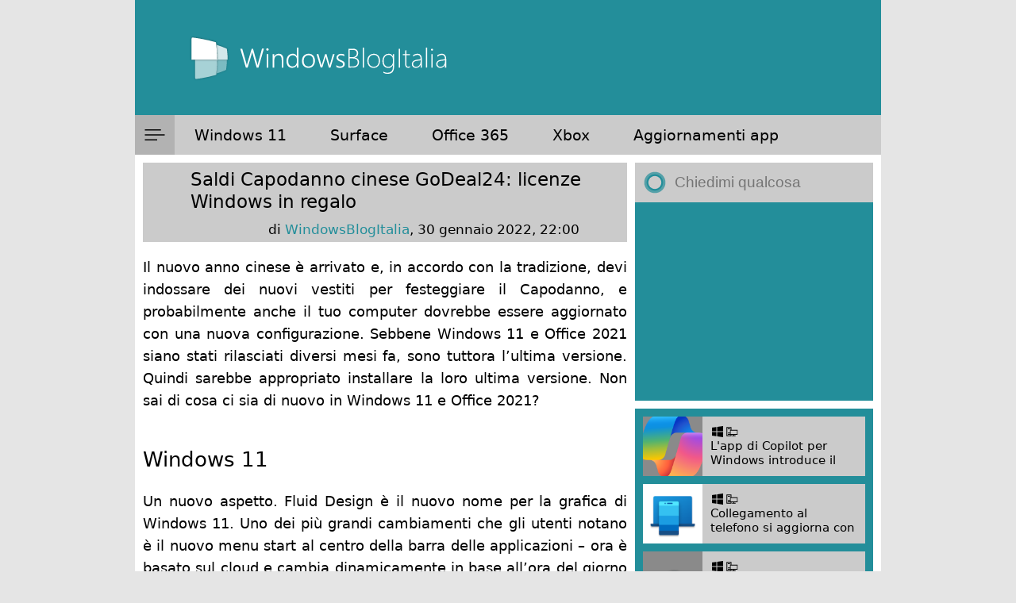

--- FILE ---
content_type: text/html; charset=utf-8
request_url: https://www.google.com/recaptcha/api2/anchor?ar=1&k=6LeDa9oZAAAAAEPvUW0nNRhgtxKqlYxoASdsCZ47&co=aHR0cHM6Ly93d3cud2luZG93c2Jsb2dpdGFsaWEuY29tOjQ0Mw..&hl=en&v=PoyoqOPhxBO7pBk68S4YbpHZ&size=invisible&anchor-ms=20000&execute-ms=30000&cb=qxy23elev872
body_size: 49697
content:
<!DOCTYPE HTML><html dir="ltr" lang="en"><head><meta http-equiv="Content-Type" content="text/html; charset=UTF-8">
<meta http-equiv="X-UA-Compatible" content="IE=edge">
<title>reCAPTCHA</title>
<style type="text/css">
/* cyrillic-ext */
@font-face {
  font-family: 'Roboto';
  font-style: normal;
  font-weight: 400;
  font-stretch: 100%;
  src: url(//fonts.gstatic.com/s/roboto/v48/KFO7CnqEu92Fr1ME7kSn66aGLdTylUAMa3GUBHMdazTgWw.woff2) format('woff2');
  unicode-range: U+0460-052F, U+1C80-1C8A, U+20B4, U+2DE0-2DFF, U+A640-A69F, U+FE2E-FE2F;
}
/* cyrillic */
@font-face {
  font-family: 'Roboto';
  font-style: normal;
  font-weight: 400;
  font-stretch: 100%;
  src: url(//fonts.gstatic.com/s/roboto/v48/KFO7CnqEu92Fr1ME7kSn66aGLdTylUAMa3iUBHMdazTgWw.woff2) format('woff2');
  unicode-range: U+0301, U+0400-045F, U+0490-0491, U+04B0-04B1, U+2116;
}
/* greek-ext */
@font-face {
  font-family: 'Roboto';
  font-style: normal;
  font-weight: 400;
  font-stretch: 100%;
  src: url(//fonts.gstatic.com/s/roboto/v48/KFO7CnqEu92Fr1ME7kSn66aGLdTylUAMa3CUBHMdazTgWw.woff2) format('woff2');
  unicode-range: U+1F00-1FFF;
}
/* greek */
@font-face {
  font-family: 'Roboto';
  font-style: normal;
  font-weight: 400;
  font-stretch: 100%;
  src: url(//fonts.gstatic.com/s/roboto/v48/KFO7CnqEu92Fr1ME7kSn66aGLdTylUAMa3-UBHMdazTgWw.woff2) format('woff2');
  unicode-range: U+0370-0377, U+037A-037F, U+0384-038A, U+038C, U+038E-03A1, U+03A3-03FF;
}
/* math */
@font-face {
  font-family: 'Roboto';
  font-style: normal;
  font-weight: 400;
  font-stretch: 100%;
  src: url(//fonts.gstatic.com/s/roboto/v48/KFO7CnqEu92Fr1ME7kSn66aGLdTylUAMawCUBHMdazTgWw.woff2) format('woff2');
  unicode-range: U+0302-0303, U+0305, U+0307-0308, U+0310, U+0312, U+0315, U+031A, U+0326-0327, U+032C, U+032F-0330, U+0332-0333, U+0338, U+033A, U+0346, U+034D, U+0391-03A1, U+03A3-03A9, U+03B1-03C9, U+03D1, U+03D5-03D6, U+03F0-03F1, U+03F4-03F5, U+2016-2017, U+2034-2038, U+203C, U+2040, U+2043, U+2047, U+2050, U+2057, U+205F, U+2070-2071, U+2074-208E, U+2090-209C, U+20D0-20DC, U+20E1, U+20E5-20EF, U+2100-2112, U+2114-2115, U+2117-2121, U+2123-214F, U+2190, U+2192, U+2194-21AE, U+21B0-21E5, U+21F1-21F2, U+21F4-2211, U+2213-2214, U+2216-22FF, U+2308-230B, U+2310, U+2319, U+231C-2321, U+2336-237A, U+237C, U+2395, U+239B-23B7, U+23D0, U+23DC-23E1, U+2474-2475, U+25AF, U+25B3, U+25B7, U+25BD, U+25C1, U+25CA, U+25CC, U+25FB, U+266D-266F, U+27C0-27FF, U+2900-2AFF, U+2B0E-2B11, U+2B30-2B4C, U+2BFE, U+3030, U+FF5B, U+FF5D, U+1D400-1D7FF, U+1EE00-1EEFF;
}
/* symbols */
@font-face {
  font-family: 'Roboto';
  font-style: normal;
  font-weight: 400;
  font-stretch: 100%;
  src: url(//fonts.gstatic.com/s/roboto/v48/KFO7CnqEu92Fr1ME7kSn66aGLdTylUAMaxKUBHMdazTgWw.woff2) format('woff2');
  unicode-range: U+0001-000C, U+000E-001F, U+007F-009F, U+20DD-20E0, U+20E2-20E4, U+2150-218F, U+2190, U+2192, U+2194-2199, U+21AF, U+21E6-21F0, U+21F3, U+2218-2219, U+2299, U+22C4-22C6, U+2300-243F, U+2440-244A, U+2460-24FF, U+25A0-27BF, U+2800-28FF, U+2921-2922, U+2981, U+29BF, U+29EB, U+2B00-2BFF, U+4DC0-4DFF, U+FFF9-FFFB, U+10140-1018E, U+10190-1019C, U+101A0, U+101D0-101FD, U+102E0-102FB, U+10E60-10E7E, U+1D2C0-1D2D3, U+1D2E0-1D37F, U+1F000-1F0FF, U+1F100-1F1AD, U+1F1E6-1F1FF, U+1F30D-1F30F, U+1F315, U+1F31C, U+1F31E, U+1F320-1F32C, U+1F336, U+1F378, U+1F37D, U+1F382, U+1F393-1F39F, U+1F3A7-1F3A8, U+1F3AC-1F3AF, U+1F3C2, U+1F3C4-1F3C6, U+1F3CA-1F3CE, U+1F3D4-1F3E0, U+1F3ED, U+1F3F1-1F3F3, U+1F3F5-1F3F7, U+1F408, U+1F415, U+1F41F, U+1F426, U+1F43F, U+1F441-1F442, U+1F444, U+1F446-1F449, U+1F44C-1F44E, U+1F453, U+1F46A, U+1F47D, U+1F4A3, U+1F4B0, U+1F4B3, U+1F4B9, U+1F4BB, U+1F4BF, U+1F4C8-1F4CB, U+1F4D6, U+1F4DA, U+1F4DF, U+1F4E3-1F4E6, U+1F4EA-1F4ED, U+1F4F7, U+1F4F9-1F4FB, U+1F4FD-1F4FE, U+1F503, U+1F507-1F50B, U+1F50D, U+1F512-1F513, U+1F53E-1F54A, U+1F54F-1F5FA, U+1F610, U+1F650-1F67F, U+1F687, U+1F68D, U+1F691, U+1F694, U+1F698, U+1F6AD, U+1F6B2, U+1F6B9-1F6BA, U+1F6BC, U+1F6C6-1F6CF, U+1F6D3-1F6D7, U+1F6E0-1F6EA, U+1F6F0-1F6F3, U+1F6F7-1F6FC, U+1F700-1F7FF, U+1F800-1F80B, U+1F810-1F847, U+1F850-1F859, U+1F860-1F887, U+1F890-1F8AD, U+1F8B0-1F8BB, U+1F8C0-1F8C1, U+1F900-1F90B, U+1F93B, U+1F946, U+1F984, U+1F996, U+1F9E9, U+1FA00-1FA6F, U+1FA70-1FA7C, U+1FA80-1FA89, U+1FA8F-1FAC6, U+1FACE-1FADC, U+1FADF-1FAE9, U+1FAF0-1FAF8, U+1FB00-1FBFF;
}
/* vietnamese */
@font-face {
  font-family: 'Roboto';
  font-style: normal;
  font-weight: 400;
  font-stretch: 100%;
  src: url(//fonts.gstatic.com/s/roboto/v48/KFO7CnqEu92Fr1ME7kSn66aGLdTylUAMa3OUBHMdazTgWw.woff2) format('woff2');
  unicode-range: U+0102-0103, U+0110-0111, U+0128-0129, U+0168-0169, U+01A0-01A1, U+01AF-01B0, U+0300-0301, U+0303-0304, U+0308-0309, U+0323, U+0329, U+1EA0-1EF9, U+20AB;
}
/* latin-ext */
@font-face {
  font-family: 'Roboto';
  font-style: normal;
  font-weight: 400;
  font-stretch: 100%;
  src: url(//fonts.gstatic.com/s/roboto/v48/KFO7CnqEu92Fr1ME7kSn66aGLdTylUAMa3KUBHMdazTgWw.woff2) format('woff2');
  unicode-range: U+0100-02BA, U+02BD-02C5, U+02C7-02CC, U+02CE-02D7, U+02DD-02FF, U+0304, U+0308, U+0329, U+1D00-1DBF, U+1E00-1E9F, U+1EF2-1EFF, U+2020, U+20A0-20AB, U+20AD-20C0, U+2113, U+2C60-2C7F, U+A720-A7FF;
}
/* latin */
@font-face {
  font-family: 'Roboto';
  font-style: normal;
  font-weight: 400;
  font-stretch: 100%;
  src: url(//fonts.gstatic.com/s/roboto/v48/KFO7CnqEu92Fr1ME7kSn66aGLdTylUAMa3yUBHMdazQ.woff2) format('woff2');
  unicode-range: U+0000-00FF, U+0131, U+0152-0153, U+02BB-02BC, U+02C6, U+02DA, U+02DC, U+0304, U+0308, U+0329, U+2000-206F, U+20AC, U+2122, U+2191, U+2193, U+2212, U+2215, U+FEFF, U+FFFD;
}
/* cyrillic-ext */
@font-face {
  font-family: 'Roboto';
  font-style: normal;
  font-weight: 500;
  font-stretch: 100%;
  src: url(//fonts.gstatic.com/s/roboto/v48/KFO7CnqEu92Fr1ME7kSn66aGLdTylUAMa3GUBHMdazTgWw.woff2) format('woff2');
  unicode-range: U+0460-052F, U+1C80-1C8A, U+20B4, U+2DE0-2DFF, U+A640-A69F, U+FE2E-FE2F;
}
/* cyrillic */
@font-face {
  font-family: 'Roboto';
  font-style: normal;
  font-weight: 500;
  font-stretch: 100%;
  src: url(//fonts.gstatic.com/s/roboto/v48/KFO7CnqEu92Fr1ME7kSn66aGLdTylUAMa3iUBHMdazTgWw.woff2) format('woff2');
  unicode-range: U+0301, U+0400-045F, U+0490-0491, U+04B0-04B1, U+2116;
}
/* greek-ext */
@font-face {
  font-family: 'Roboto';
  font-style: normal;
  font-weight: 500;
  font-stretch: 100%;
  src: url(//fonts.gstatic.com/s/roboto/v48/KFO7CnqEu92Fr1ME7kSn66aGLdTylUAMa3CUBHMdazTgWw.woff2) format('woff2');
  unicode-range: U+1F00-1FFF;
}
/* greek */
@font-face {
  font-family: 'Roboto';
  font-style: normal;
  font-weight: 500;
  font-stretch: 100%;
  src: url(//fonts.gstatic.com/s/roboto/v48/KFO7CnqEu92Fr1ME7kSn66aGLdTylUAMa3-UBHMdazTgWw.woff2) format('woff2');
  unicode-range: U+0370-0377, U+037A-037F, U+0384-038A, U+038C, U+038E-03A1, U+03A3-03FF;
}
/* math */
@font-face {
  font-family: 'Roboto';
  font-style: normal;
  font-weight: 500;
  font-stretch: 100%;
  src: url(//fonts.gstatic.com/s/roboto/v48/KFO7CnqEu92Fr1ME7kSn66aGLdTylUAMawCUBHMdazTgWw.woff2) format('woff2');
  unicode-range: U+0302-0303, U+0305, U+0307-0308, U+0310, U+0312, U+0315, U+031A, U+0326-0327, U+032C, U+032F-0330, U+0332-0333, U+0338, U+033A, U+0346, U+034D, U+0391-03A1, U+03A3-03A9, U+03B1-03C9, U+03D1, U+03D5-03D6, U+03F0-03F1, U+03F4-03F5, U+2016-2017, U+2034-2038, U+203C, U+2040, U+2043, U+2047, U+2050, U+2057, U+205F, U+2070-2071, U+2074-208E, U+2090-209C, U+20D0-20DC, U+20E1, U+20E5-20EF, U+2100-2112, U+2114-2115, U+2117-2121, U+2123-214F, U+2190, U+2192, U+2194-21AE, U+21B0-21E5, U+21F1-21F2, U+21F4-2211, U+2213-2214, U+2216-22FF, U+2308-230B, U+2310, U+2319, U+231C-2321, U+2336-237A, U+237C, U+2395, U+239B-23B7, U+23D0, U+23DC-23E1, U+2474-2475, U+25AF, U+25B3, U+25B7, U+25BD, U+25C1, U+25CA, U+25CC, U+25FB, U+266D-266F, U+27C0-27FF, U+2900-2AFF, U+2B0E-2B11, U+2B30-2B4C, U+2BFE, U+3030, U+FF5B, U+FF5D, U+1D400-1D7FF, U+1EE00-1EEFF;
}
/* symbols */
@font-face {
  font-family: 'Roboto';
  font-style: normal;
  font-weight: 500;
  font-stretch: 100%;
  src: url(//fonts.gstatic.com/s/roboto/v48/KFO7CnqEu92Fr1ME7kSn66aGLdTylUAMaxKUBHMdazTgWw.woff2) format('woff2');
  unicode-range: U+0001-000C, U+000E-001F, U+007F-009F, U+20DD-20E0, U+20E2-20E4, U+2150-218F, U+2190, U+2192, U+2194-2199, U+21AF, U+21E6-21F0, U+21F3, U+2218-2219, U+2299, U+22C4-22C6, U+2300-243F, U+2440-244A, U+2460-24FF, U+25A0-27BF, U+2800-28FF, U+2921-2922, U+2981, U+29BF, U+29EB, U+2B00-2BFF, U+4DC0-4DFF, U+FFF9-FFFB, U+10140-1018E, U+10190-1019C, U+101A0, U+101D0-101FD, U+102E0-102FB, U+10E60-10E7E, U+1D2C0-1D2D3, U+1D2E0-1D37F, U+1F000-1F0FF, U+1F100-1F1AD, U+1F1E6-1F1FF, U+1F30D-1F30F, U+1F315, U+1F31C, U+1F31E, U+1F320-1F32C, U+1F336, U+1F378, U+1F37D, U+1F382, U+1F393-1F39F, U+1F3A7-1F3A8, U+1F3AC-1F3AF, U+1F3C2, U+1F3C4-1F3C6, U+1F3CA-1F3CE, U+1F3D4-1F3E0, U+1F3ED, U+1F3F1-1F3F3, U+1F3F5-1F3F7, U+1F408, U+1F415, U+1F41F, U+1F426, U+1F43F, U+1F441-1F442, U+1F444, U+1F446-1F449, U+1F44C-1F44E, U+1F453, U+1F46A, U+1F47D, U+1F4A3, U+1F4B0, U+1F4B3, U+1F4B9, U+1F4BB, U+1F4BF, U+1F4C8-1F4CB, U+1F4D6, U+1F4DA, U+1F4DF, U+1F4E3-1F4E6, U+1F4EA-1F4ED, U+1F4F7, U+1F4F9-1F4FB, U+1F4FD-1F4FE, U+1F503, U+1F507-1F50B, U+1F50D, U+1F512-1F513, U+1F53E-1F54A, U+1F54F-1F5FA, U+1F610, U+1F650-1F67F, U+1F687, U+1F68D, U+1F691, U+1F694, U+1F698, U+1F6AD, U+1F6B2, U+1F6B9-1F6BA, U+1F6BC, U+1F6C6-1F6CF, U+1F6D3-1F6D7, U+1F6E0-1F6EA, U+1F6F0-1F6F3, U+1F6F7-1F6FC, U+1F700-1F7FF, U+1F800-1F80B, U+1F810-1F847, U+1F850-1F859, U+1F860-1F887, U+1F890-1F8AD, U+1F8B0-1F8BB, U+1F8C0-1F8C1, U+1F900-1F90B, U+1F93B, U+1F946, U+1F984, U+1F996, U+1F9E9, U+1FA00-1FA6F, U+1FA70-1FA7C, U+1FA80-1FA89, U+1FA8F-1FAC6, U+1FACE-1FADC, U+1FADF-1FAE9, U+1FAF0-1FAF8, U+1FB00-1FBFF;
}
/* vietnamese */
@font-face {
  font-family: 'Roboto';
  font-style: normal;
  font-weight: 500;
  font-stretch: 100%;
  src: url(//fonts.gstatic.com/s/roboto/v48/KFO7CnqEu92Fr1ME7kSn66aGLdTylUAMa3OUBHMdazTgWw.woff2) format('woff2');
  unicode-range: U+0102-0103, U+0110-0111, U+0128-0129, U+0168-0169, U+01A0-01A1, U+01AF-01B0, U+0300-0301, U+0303-0304, U+0308-0309, U+0323, U+0329, U+1EA0-1EF9, U+20AB;
}
/* latin-ext */
@font-face {
  font-family: 'Roboto';
  font-style: normal;
  font-weight: 500;
  font-stretch: 100%;
  src: url(//fonts.gstatic.com/s/roboto/v48/KFO7CnqEu92Fr1ME7kSn66aGLdTylUAMa3KUBHMdazTgWw.woff2) format('woff2');
  unicode-range: U+0100-02BA, U+02BD-02C5, U+02C7-02CC, U+02CE-02D7, U+02DD-02FF, U+0304, U+0308, U+0329, U+1D00-1DBF, U+1E00-1E9F, U+1EF2-1EFF, U+2020, U+20A0-20AB, U+20AD-20C0, U+2113, U+2C60-2C7F, U+A720-A7FF;
}
/* latin */
@font-face {
  font-family: 'Roboto';
  font-style: normal;
  font-weight: 500;
  font-stretch: 100%;
  src: url(//fonts.gstatic.com/s/roboto/v48/KFO7CnqEu92Fr1ME7kSn66aGLdTylUAMa3yUBHMdazQ.woff2) format('woff2');
  unicode-range: U+0000-00FF, U+0131, U+0152-0153, U+02BB-02BC, U+02C6, U+02DA, U+02DC, U+0304, U+0308, U+0329, U+2000-206F, U+20AC, U+2122, U+2191, U+2193, U+2212, U+2215, U+FEFF, U+FFFD;
}
/* cyrillic-ext */
@font-face {
  font-family: 'Roboto';
  font-style: normal;
  font-weight: 900;
  font-stretch: 100%;
  src: url(//fonts.gstatic.com/s/roboto/v48/KFO7CnqEu92Fr1ME7kSn66aGLdTylUAMa3GUBHMdazTgWw.woff2) format('woff2');
  unicode-range: U+0460-052F, U+1C80-1C8A, U+20B4, U+2DE0-2DFF, U+A640-A69F, U+FE2E-FE2F;
}
/* cyrillic */
@font-face {
  font-family: 'Roboto';
  font-style: normal;
  font-weight: 900;
  font-stretch: 100%;
  src: url(//fonts.gstatic.com/s/roboto/v48/KFO7CnqEu92Fr1ME7kSn66aGLdTylUAMa3iUBHMdazTgWw.woff2) format('woff2');
  unicode-range: U+0301, U+0400-045F, U+0490-0491, U+04B0-04B1, U+2116;
}
/* greek-ext */
@font-face {
  font-family: 'Roboto';
  font-style: normal;
  font-weight: 900;
  font-stretch: 100%;
  src: url(//fonts.gstatic.com/s/roboto/v48/KFO7CnqEu92Fr1ME7kSn66aGLdTylUAMa3CUBHMdazTgWw.woff2) format('woff2');
  unicode-range: U+1F00-1FFF;
}
/* greek */
@font-face {
  font-family: 'Roboto';
  font-style: normal;
  font-weight: 900;
  font-stretch: 100%;
  src: url(//fonts.gstatic.com/s/roboto/v48/KFO7CnqEu92Fr1ME7kSn66aGLdTylUAMa3-UBHMdazTgWw.woff2) format('woff2');
  unicode-range: U+0370-0377, U+037A-037F, U+0384-038A, U+038C, U+038E-03A1, U+03A3-03FF;
}
/* math */
@font-face {
  font-family: 'Roboto';
  font-style: normal;
  font-weight: 900;
  font-stretch: 100%;
  src: url(//fonts.gstatic.com/s/roboto/v48/KFO7CnqEu92Fr1ME7kSn66aGLdTylUAMawCUBHMdazTgWw.woff2) format('woff2');
  unicode-range: U+0302-0303, U+0305, U+0307-0308, U+0310, U+0312, U+0315, U+031A, U+0326-0327, U+032C, U+032F-0330, U+0332-0333, U+0338, U+033A, U+0346, U+034D, U+0391-03A1, U+03A3-03A9, U+03B1-03C9, U+03D1, U+03D5-03D6, U+03F0-03F1, U+03F4-03F5, U+2016-2017, U+2034-2038, U+203C, U+2040, U+2043, U+2047, U+2050, U+2057, U+205F, U+2070-2071, U+2074-208E, U+2090-209C, U+20D0-20DC, U+20E1, U+20E5-20EF, U+2100-2112, U+2114-2115, U+2117-2121, U+2123-214F, U+2190, U+2192, U+2194-21AE, U+21B0-21E5, U+21F1-21F2, U+21F4-2211, U+2213-2214, U+2216-22FF, U+2308-230B, U+2310, U+2319, U+231C-2321, U+2336-237A, U+237C, U+2395, U+239B-23B7, U+23D0, U+23DC-23E1, U+2474-2475, U+25AF, U+25B3, U+25B7, U+25BD, U+25C1, U+25CA, U+25CC, U+25FB, U+266D-266F, U+27C0-27FF, U+2900-2AFF, U+2B0E-2B11, U+2B30-2B4C, U+2BFE, U+3030, U+FF5B, U+FF5D, U+1D400-1D7FF, U+1EE00-1EEFF;
}
/* symbols */
@font-face {
  font-family: 'Roboto';
  font-style: normal;
  font-weight: 900;
  font-stretch: 100%;
  src: url(//fonts.gstatic.com/s/roboto/v48/KFO7CnqEu92Fr1ME7kSn66aGLdTylUAMaxKUBHMdazTgWw.woff2) format('woff2');
  unicode-range: U+0001-000C, U+000E-001F, U+007F-009F, U+20DD-20E0, U+20E2-20E4, U+2150-218F, U+2190, U+2192, U+2194-2199, U+21AF, U+21E6-21F0, U+21F3, U+2218-2219, U+2299, U+22C4-22C6, U+2300-243F, U+2440-244A, U+2460-24FF, U+25A0-27BF, U+2800-28FF, U+2921-2922, U+2981, U+29BF, U+29EB, U+2B00-2BFF, U+4DC0-4DFF, U+FFF9-FFFB, U+10140-1018E, U+10190-1019C, U+101A0, U+101D0-101FD, U+102E0-102FB, U+10E60-10E7E, U+1D2C0-1D2D3, U+1D2E0-1D37F, U+1F000-1F0FF, U+1F100-1F1AD, U+1F1E6-1F1FF, U+1F30D-1F30F, U+1F315, U+1F31C, U+1F31E, U+1F320-1F32C, U+1F336, U+1F378, U+1F37D, U+1F382, U+1F393-1F39F, U+1F3A7-1F3A8, U+1F3AC-1F3AF, U+1F3C2, U+1F3C4-1F3C6, U+1F3CA-1F3CE, U+1F3D4-1F3E0, U+1F3ED, U+1F3F1-1F3F3, U+1F3F5-1F3F7, U+1F408, U+1F415, U+1F41F, U+1F426, U+1F43F, U+1F441-1F442, U+1F444, U+1F446-1F449, U+1F44C-1F44E, U+1F453, U+1F46A, U+1F47D, U+1F4A3, U+1F4B0, U+1F4B3, U+1F4B9, U+1F4BB, U+1F4BF, U+1F4C8-1F4CB, U+1F4D6, U+1F4DA, U+1F4DF, U+1F4E3-1F4E6, U+1F4EA-1F4ED, U+1F4F7, U+1F4F9-1F4FB, U+1F4FD-1F4FE, U+1F503, U+1F507-1F50B, U+1F50D, U+1F512-1F513, U+1F53E-1F54A, U+1F54F-1F5FA, U+1F610, U+1F650-1F67F, U+1F687, U+1F68D, U+1F691, U+1F694, U+1F698, U+1F6AD, U+1F6B2, U+1F6B9-1F6BA, U+1F6BC, U+1F6C6-1F6CF, U+1F6D3-1F6D7, U+1F6E0-1F6EA, U+1F6F0-1F6F3, U+1F6F7-1F6FC, U+1F700-1F7FF, U+1F800-1F80B, U+1F810-1F847, U+1F850-1F859, U+1F860-1F887, U+1F890-1F8AD, U+1F8B0-1F8BB, U+1F8C0-1F8C1, U+1F900-1F90B, U+1F93B, U+1F946, U+1F984, U+1F996, U+1F9E9, U+1FA00-1FA6F, U+1FA70-1FA7C, U+1FA80-1FA89, U+1FA8F-1FAC6, U+1FACE-1FADC, U+1FADF-1FAE9, U+1FAF0-1FAF8, U+1FB00-1FBFF;
}
/* vietnamese */
@font-face {
  font-family: 'Roboto';
  font-style: normal;
  font-weight: 900;
  font-stretch: 100%;
  src: url(//fonts.gstatic.com/s/roboto/v48/KFO7CnqEu92Fr1ME7kSn66aGLdTylUAMa3OUBHMdazTgWw.woff2) format('woff2');
  unicode-range: U+0102-0103, U+0110-0111, U+0128-0129, U+0168-0169, U+01A0-01A1, U+01AF-01B0, U+0300-0301, U+0303-0304, U+0308-0309, U+0323, U+0329, U+1EA0-1EF9, U+20AB;
}
/* latin-ext */
@font-face {
  font-family: 'Roboto';
  font-style: normal;
  font-weight: 900;
  font-stretch: 100%;
  src: url(//fonts.gstatic.com/s/roboto/v48/KFO7CnqEu92Fr1ME7kSn66aGLdTylUAMa3KUBHMdazTgWw.woff2) format('woff2');
  unicode-range: U+0100-02BA, U+02BD-02C5, U+02C7-02CC, U+02CE-02D7, U+02DD-02FF, U+0304, U+0308, U+0329, U+1D00-1DBF, U+1E00-1E9F, U+1EF2-1EFF, U+2020, U+20A0-20AB, U+20AD-20C0, U+2113, U+2C60-2C7F, U+A720-A7FF;
}
/* latin */
@font-face {
  font-family: 'Roboto';
  font-style: normal;
  font-weight: 900;
  font-stretch: 100%;
  src: url(//fonts.gstatic.com/s/roboto/v48/KFO7CnqEu92Fr1ME7kSn66aGLdTylUAMa3yUBHMdazQ.woff2) format('woff2');
  unicode-range: U+0000-00FF, U+0131, U+0152-0153, U+02BB-02BC, U+02C6, U+02DA, U+02DC, U+0304, U+0308, U+0329, U+2000-206F, U+20AC, U+2122, U+2191, U+2193, U+2212, U+2215, U+FEFF, U+FFFD;
}

</style>
<link rel="stylesheet" type="text/css" href="https://www.gstatic.com/recaptcha/releases/PoyoqOPhxBO7pBk68S4YbpHZ/styles__ltr.css">
<script nonce="nkBr2rmMtVY7dQVKIEtefw" type="text/javascript">window['__recaptcha_api'] = 'https://www.google.com/recaptcha/api2/';</script>
<script type="text/javascript" src="https://www.gstatic.com/recaptcha/releases/PoyoqOPhxBO7pBk68S4YbpHZ/recaptcha__en.js" nonce="nkBr2rmMtVY7dQVKIEtefw">
      
    </script></head>
<body><div id="rc-anchor-alert" class="rc-anchor-alert"></div>
<input type="hidden" id="recaptcha-token" value="[base64]">
<script type="text/javascript" nonce="nkBr2rmMtVY7dQVKIEtefw">
      recaptcha.anchor.Main.init("[\x22ainput\x22,[\x22bgdata\x22,\x22\x22,\[base64]/[base64]/[base64]/[base64]/cjw8ejpyPj4+eil9Y2F0Y2gobCl7dGhyb3cgbDt9fSxIPWZ1bmN0aW9uKHcsdCx6KXtpZih3PT0xOTR8fHc9PTIwOCl0LnZbd10/dC52W3ddLmNvbmNhdCh6KTp0LnZbd109b2Yoeix0KTtlbHNle2lmKHQuYkImJnchPTMxNylyZXR1cm47dz09NjZ8fHc9PTEyMnx8dz09NDcwfHx3PT00NHx8dz09NDE2fHx3PT0zOTd8fHc9PTQyMXx8dz09Njh8fHc9PTcwfHx3PT0xODQ/[base64]/[base64]/[base64]/bmV3IGRbVl0oSlswXSk6cD09Mj9uZXcgZFtWXShKWzBdLEpbMV0pOnA9PTM/bmV3IGRbVl0oSlswXSxKWzFdLEpbMl0pOnA9PTQ/[base64]/[base64]/[base64]/[base64]\x22,\[base64]\\u003d\\u003d\x22,\x22e8K5esOvZ8KHTMOURSBqJsKYS8OVRH5kw6jCigbCmGnCiAbCi1DDkUVcw6YkNMOCUHEzwo/[base64]/Cn07DkmvDnsO9WRQAfMKJw4VLw67DslPDlcOqE8Kibh7Dpn7DvsKCI8OMJmMRw6glcMOVwp4JG8OlCDMbwpvCncO8woBDwqYHa37DrmwywrrDjsKRwr7DpsKNwolNADPCisK4N342wqnDkMKWIRsIIcO2wpHCnhrDssOVRGQgwqfCosKpMMOqU0DCjcO3w7/DkMKaw7vDu25bw6lmUDFpw5tFa1kqE07DscO1K2jChFfCi3nDnsObCHrCm8K+PhPCim/Cj1hyPMODwqfCn3DDtXAvAU7Dol3Dq8KMwoApGkYoVsORUMKvwo/CpsOHGTbDmhTDocOsKcOQwq7DksKHcFvDvWDDjzJIwrzCpcOBMMOucxN2Y27Cm8KwJMOSCcKZE3nCnsKtNsK9dhvDqS/DjMOLAMKwwqNlwpPCm8OZw5DDshwtBWnDvVM3wq3CusKdRcKnwoTDpxbCpcKOwrvDjcK5KXjCn8OWLHQtw4k5I1bCo8OHw6vDq8OLOWBvw7wrw6TDg0Few6YwakrCrxh5w4/DpWvDghHDi8KCXjHDu8OlwrjDnsKgw5Y2TyIJw7ELLMOKc8OUPHrCpMKzwqPCksO6MMOAwoE5DcOhwpPCu8K6w4tEFcKEYcKJTRXCh8OJwqEuwrFNwpvDj2LCrsOcw6PCnQjDocKjwrjDkMKBMsOFdUpCw4nCqQ4oVMK0wo/Dh8KLw7rCssKJcsKvw4HDlsKNI8O7wrjDnsKDwqPDo1IHG0cJw7/CohPCqlAww6Y1JShXwqUFdsOTwokvwpHDhsKmH8K4FXd8e3PClsO6MQ94bsK0wqg4JcOOw43DnF4lfcKcA8ONw7bDtiLDvMOlw59LGcOLw5XDuRJ9woDCpsO2wrcFETtYV8O0bQDCtUQ/[base64]/DjCXConvCpsKYw6drfEVpM8KwwpLDgFLDosK8HD3Dj3suwpbCgsOtwpYQwp/CuMOTwq/DhTjDiHoEUX/CgRYJEcKHY8ONw6MYYMKOVsOjEno7w73Ci8OUfh/CtcK4wqAvcSnCoMOFw6hCwqYSB8OUBcK/Pi/[base64]/Dg8Khw70cKcKXaMK4a8K2csKcwr5nw6R5wpIqZ8OUwpXDvcKxw4l8woHDk8OAw4p8wrknwrsJw6LDoHsZw4JDw6rDgsK5wqPClgjCs0vCjQbDtw7DscOlw5/Dr8KYwrYEFRgMNXo/Z1zCvSrDm8Kvw5XDu8KMasKsw7BqNRjCsXIHRwnDrnxxYMOWHcK0PxnCsmHDtyHDhETDpzzDvcO0VmEswq/DlMOKfGrCq8KhNsOIwr1dw6fDjMOuw4jDtsO1w53CssKlJsKIVibDg8KBXi8Vw6zDgTrDlsKsCMKkw7ZQwo7CpcOrw5kiwqHCkH0WJsOfw5MRCgEJXWMzSXEvXMOkw49DVzrDol3CuCYAG0PCtMOUw5sZUmh/w5EIRV5ZLAFhwqZSw40RwoQmwrfCp1XCjh/DqBjChzrCr2lmPm4QW3/DpTYnGcKrwojDp3PDmMKtUsOtZMKDw6DCu8OfMMOWwrE7wofDkifDpMKoIjJRAC85w6UtWzBNw7gWwpU6CcOBGcKcwp8+OxHCu0/DqALDpcKaw4cJYQVFw5HDjsOAO8KlP8KHwqfDgcK5YH0LMRLCvifCrcOkXsKdRsKJORfCpMKlZMKodMKLBMK4w4bDow7CvFhSecKfwq/ChBrDuH4twqjDosOhwrLCtcK0MGzCmcKNwqY7w5zCqMOyw7vDtljDm8OAwpnDjifChsK7w5HDvHTDqcKXYj/Cu8K8wrfDhkPDmjPDkQ4Fw7lbO8O0SMOBwoLCqjvCocOFw5lYZ8K6wpTCisK+Zk4Owq7DlVnCt8KuwotXwr81LsKzFMKOOMOXfwUTwqJrKsKzwovCt0LCtzRKwqXCjsKLOcOWw6ECeMKdUxQzwpN2wrUTZMKsP8K8UsOXcVZQwq/DosOjBEY6cnN/OlhwQETDoH8KJMONcsOewoPDi8K2STJJWsOaNywEdcK9w5jDhAxiwrR9Xz/CvU9dVnHDqcOFw6/DmsKJOyjCk3JxHRbCqGnDqcK+EGjDlHFqwqvCq8Kqw6zDix3Dj2UFw6nCi8Odwo4Vw7HCpMO9V8O5IsKqw6zCqsOqJhkKCG/CocOeCcO+wqI1DcKWYlPDssO3LsKyDz3Drm/[base64]/Cgihiw4MRShpRwrDDksKKw4HCkcKKwpjDpcKkw5BHSX8pUMKKw6hIcWt0EBACL0DDtMKAwok3JsKew60QUcK+d0nCnR7DksK2wrPDlQUBw4/Cn1JsBsKhworClHUACsOJX3vDrsK1w53Dg8KhE8O5fcOZwr/[base64]/w5Vcw5fDm8O5w6QDQSLCqcOgRX55NRw1DcOuw6hPwoJxcwBKw4MBworCqsOqwobDrcO+wpc7bcKvw7xPw4rDm8Ofw71IdsO1RB/DkcOJwokaB8Kfw6zCt8OZcMKXw7hLw7VSw4VgwprDncOfw6slw5XCgnzDs0h1w77DmGvCjzpZd1PCvn/[base64]/CqRrCgMOnw5nDjw/CnQbCjcOAw7h/[base64]/w43ChSHDkcOiwrZwP0fCsH3Cq8K9wpBIIHFawqs4a0rCqEDCsMOOXgNOw5fDph4rMgMkXx8ZVTDCsB1Tw7QZw49pNMKzw71vacOlWMKkwop+wowifBB/w5vDvllow4x3A8Oaw7Y8wprDrVPCvStYI8O+w5pEwo1FRMKfwoPDmzfDqyjDrsKVw4fDnUtOTxRMwrbDjzMvw7fCkzXCrlXCmGMJwr54UcOTw5sQwo5aw7hnRsKmw5TCksOOw4daCE/DksO0fRsDHMK2ZsOjKSHDjcO8KMKUFy5xecKPR2rCmMOlw5zDgcK2CSbDjcKpw63DnsKufyc6wqnCvnLClXQ5w4IgHcKJw4w/wrkRV8KRworDhCXCjwMowozCo8KTBHXDoMOHw7AEOcKCMTvDrmzDpcOhw5vDgj3DnsKQRVTCmzrDnyBVScKIw70nw4cWw5UZwqFTwrh9Y1NMLmRJU8KOw7/DjMKVUw7Cu0bCpcOww51KwpPCosKBBjvCt15BXcOGfsKbHiXCr3kPH8KwCUvCkljDm2sHwoxBZVbDtXBlw7YuZyjDtnfDicK9chHDs1rDgjPDpcOHPg9TDEATwpJmwrYSwqB7Zi1cw7jCrcKzw6XDmz8MwrJgwpPDnsO6w4srw5/DtsO0cWMyw4JXcRNDwqnCiURdcsOnwojCu1JITH/ChGZUw7XDkmlOw7LCnMOSdRpHQhzDpnnCkkkqaS14woBwwoc/E8Orw43CrsKzbX07wq0KchXCr8OEwp0uwot6wobCoC/CmsOpOjDCtyhrWsOiflzDgiYCaMKZwq5yLlJNdMOcwrFEA8K4G8OgQ0lyCQ3CucOzQMKeZ3XCo8KFBDbCtV/CpRQqwrPCgXcgEcO+wpPCviMJXxNvw4fDl8OCOAAMKsKPIMKnw4PCoVfDksOOHcOww6Rzw6LCgsKaw4LDn1TDgF7DvMOEw6HCo0bCvVfChMKkw4Ukw41PwpZhdDgCw6HDvcKXw543wrHDkMOQW8OowpZHNsOQw7kxE1XCl1F+w79nw6sDw5dlwp7CjsOufR/Cs0bCuyDCrxLCnMK2w5LCm8ONGsOResOAfmljw5x1w7XCiWbDvMKZBMOgw75Lw43DnV1kOSPDkQTCszoyw7fDqh0BKhbDlcKfdBJnw49bF8OaKlPDrWdvIcOqwoxZw7LDosOAWFXDqcO2wplRCMOranzDhw8kwoBTw7BPK0hbwpHDmsORwo8cAn08NS/CksKSE8KZesOAw6ltDQcPw5Icw7TCiEYKw7LDscKad8OVE8KqMcKJZHzCumhUcVnDjsKOw65GMsO9w4bDg8KfcyrCvH7DksOlNsKnwqglw4LCosKZwq/[base64]/[base64]/NsORwpXClGdaYcK/[base64]/wpYPwphkw7QbAMO/DF3DmBrDucOMZFTDqsK4wq/CpMKrDBNawqXDgSZyGiLDk2bDm1oLwoxtwpnDnMOwGxVbwqIOJMKiQw3DsVB4c8Kdwo3ClzXCtcKQwogcfyfCr1tRNXPCsFAQw7bCmWVaw5zCi8OvbVnCmsOiw5nDrj0pL2lkwppHGDjClEwbw5fDpMKDwoDCkw/CrsObMDPCr1LCi2RAFwYcw5cJQ8OlEcKRw47DhyHCgWnDtXF3bWQywqE4JcKKw711w6sJQFVfG8OzfBzCn8OhU0Ekw5bDnyHCkEnDhxTCr197SkQkw6NWw4HDpnjCuWHDnMK2wrU2wpPDlGIyM1NQwqPCviA4JiA3FWbClcKaw6ANwrlmw6U+b8OUf8K7w4BewpI/eyLDrMOmw4gYw7jCtDluw4A/ZsOrw5vDv8KOOsKjCGXDicKxw7zDiX9vTWAfwpADL8OPF8OBRQ7DjMOgw6nDl8ONCcOGMxsAJ09awqHDpCAQw63DiHPCswo/[base64]/wqPDqg/CpRgEw4otw6rDqcKVZUB/IV/CusOPwrvDncKcWMOlW8OXAcKrX8KjLcKcXzjCpCVgE8KTw5rDqsKUwqjCtXI/AMKNwoHDvMO6XEgdwo/DhsK5CFDCom4xUizCoxIEcsOYWxzDq0gOTmfDh8KxQTbCuGk4wp1TJsOPU8Kew7/[base64]/JcKowp9ewrnCjTvDrE9ZZVbCnF3CrsOJw6N5wovDgUvDqMO5wr3DlMOVSSVfw7DChMO+S8Olw4DDuxHCiV3Dj8KQwpHDkMKWNSDDiETClU/DqsKUA8OnUG9qXUE3wqfCrVBBw4rCo8OWJ8Kyw4/Dtmg/[base64]/[base64]/JsOgwpsBISY1wqEAM8KxwqUzBwnCojbDrcOCw50TFcOYK8KQwrvCgsK6wo8BGcK5ecOnTMKiw5k/AcOkF1kwJsKPPBTDusO1w6pFMMOFFw7DpsKlwqzDhcK2wr1gXE5zCQ9bwrfCvXhkw4kfeV/DhSTDg8KpMcOfw4jCqilGZ0zDnnzDihvDmcOIFMOuw73DqDjDqg7DvsOQan86acOAB8K1dT8XGx9pwoTCi0Vuw6TCk8K9wrJHw7jChMKHw5oUCBEyL8OTw5XDgU1jP8O7eW9/fTpFw6A2L8OQwpzDrBwfG38wUsOmw7wtw5sXwq/CscO7w4YscsOYVsOwEwzDvcOqw5kgO8KdKVtFO8KAdSfDh3VMw4I6ZsOIA8Oewo9ReBU5Q8KIKALDljlUUyvCm3XDrjwpasOzw73ClcK1eD1NwqMgwrxww4N+bDMvwoIewo/CniLDrMKIE2RtGsOHOyAzwq8gfiF/Dz4UaAQLDMK3YsOgUcO+Oy/[base64]/woHDoMKtw7jDh8KcQ8KxAFdrTMKfEwTDkBLDscKZO8O1wr/DtMO4ZiMbwr/CicO4wq4vwqTClAHDk8Kow6jDqMObwofCi8K0w55pKA9bYTLDuUh1w79qwqMGV2JvYlnCg8KEwo3CoEPDqcKrOhHCq0XCpcKcN8KYCWXCj8OALMKwwolyF3V1MsKEwrVUw5nCpCh3wqrDssKgNsKSw7Vfw4IdOcOHCB/CsMOnCsK7AwRkwrjClMO1GcKYw7MswoRuajVfw6nDvxAmLMKLCsKCdUgQw49Ow5fCm8OPf8OvwoV8YMK3AsKxawBVwrnCg8KmKsKPPcKadMO+EsOacMOvQGdQEMKpwpwpw7bCq8Kjw6Z6ABzCp8Oaw57CmQBUFwopwovCnGwqw7/DrWTDhsKvwqYERQTCu8KhGg7DvsOCZmPCiTHCt3ZBUcKXw6jDlsKqwrdTA8K1UMKxwoplw6nCgXhDZMOOV8OBeQ8qwqbDqnVOw5cYCMKQVMOqMmfDj2YpPsOxwrTCkhzCpcOubMO8e18yG2Aew6NaKhfDpnhqw4fDimHClUxYDAjDhQ/DncOMw7Azw4DDmcOiK8OGGhRHXMOlwrUrL1/Cj8KyO8KXw5XClBZSGcO4wq8rJ8KiwqYeUnAowpJUw73DoEN8U8Ovw5zDjcO7L8K2w4RKwohnw6V1wqNMMR9Vwo/DrsKqCC/[base64]/IcOmUsKRM8OWw7t3w7TDicO/B0LCo35EwpgIVMO9w6TDmANAf37CoTzDil40w6zCrhgwdMO2OT3Cp1nCqyJfYgTDo8KPw650asOxBcKCwpZzwq8Qw5YcNkYtwqPCiMKZwrfDi29EwoLDlVwMMD1FJMOTwqjCmVTCoTkQwqDDrRcnZVxgIcONEDXCoMKbwoTDh8OaWk7DpgdgDcKcw58kXW/[base64]/CkD8AwrLDpXcfwqvCgwxpwoXClMOvwo4sw6YBw7HCl8OeZsObwqTCqQxvw78cwolQw7rDqsK9woofw4NtKMOcZ3/[base64]/wqFNDnF5woptwoLCksKvYsO8NA7CtMOMw592w7/[base64]/DlTRMwrbDkhEtKMOua8KPd8OLXVLCjnHDogZQwqPDolXCvmc3B37DjsK0ZsOkfiHDpGB6N8K7wrRtLB/CjixPwopTw6HCn8OuwpR5Rj3Cqh7Cuz1Tw4TDgm0gwpTDrWpHwqnCu3xhw7bCoiQ4wqISw7olwqcSw4pKw4EjI8KYwqvDow/CncOBOcKGScOHwqfCgzFUTBcBcsKxw67DkcO1LMKIwrdiwr0DBQVHw4DCu2cGw5/CuV5ew6nCvXxVw5MewqvDjQcBw4sYwq7Cn8KpbDbDsA5fa8ObbMKJwo7CocOwNQMoHsKiw7jCui/ClsKNw7HDh8ONQcKeLWsUayouw6rChE87w6PDp8Kxw5tXwr1Xw7vCqiPCq8KSQMK7w7ErbhU3VcO5w7Iyw67CksORwrQyEsKbE8OffkzDo8OVw4HDhA/DoMKgfsOTIcOtNWsUJxQQw4lYw5xJw7PDvS/CoR4LJ8OydRbCs3AIBMO7w6vCgGBOwpXCihdPbmTCu1PDsxpBwrFjO8OgQQhtw4UmNhJ2woLClRPDl8Osw59UIMO3KcOzNcOmw4gTBcKCw7DDh8OYUcOZw6rCksObD0/[base64]/wqccM8Kpwo5+wqZXVsOewqjDpsKdexIBw5zDqMKOLzbDpVvCisKKIR/Dn3ZqfnVvw4HCrV7CjhzDm2g9HXPCvG3DhUoTRRYGw4LDkcO3YmjDvEYMNhFUf8K/[base64]/w4vDkcOAwoV5w6nDucKIwoLDrGkwNMKKwpLCscKtwpdPZcOlUVnCkMOmIw7DvsKkSMKIcnd+VH19w41haDlcQMK/PcKUw7jCisOWw6spRcOIVsOhTWFhJsKEwo/DrHnDnwLCkk3ClykzEMKwJcOLw4YFwo4Uw6xwYwXClcKIKgLDqcO7XMKYw693wrZ9K8KGw7DCsMOwwrDCiT/DtcKBwpHCjMKQLDzCr3ItKcO+wofDusOswpVXCFsbZTzCpy96wqbCpXkMwo3CmcOUw7rCh8OmwqPDrUnDqcOYw4/DpGvClwTCj8KJPVJWwqM9UGTCv8Omw6jCm3HDv3bCq8OOBQhlwoMYw48yRH8Ccno8RT5BOMKWGcOiKsKJwqHCkRTCssKGw5JldT1TJ1bClHYkw57CrcOrw6PCo3R+woLDrS19w7rCsAFzw5gBasKHw7YtP8Kyw6wNQCY0w6DDtHFEMVEtOMK/w4VAQigTIMKDYQrDnMKNJUbCqcOBMsOZIhrDo8Kpw7VkNcKRw7JOwqbDq282w6jCiCXClU3Ch8Obw5/CjnQ7VsOEw6tXUBvCiMOtAi5rw6UoKcO5eTNeRMObwqlLUsK4w7LCnl/CtsK4wpkrw6NYGsOew4g7U3IgAy5fw49iJwjDiHg0w5fDvMOXSWIoZ8KPLMKILyURwofCnFRHahZKEcKWwpXDixA1w7B+w7tgHG/[base64]/[base64]/[base64]/w7HDn3pLw6BOwrgIw5jCglMAGcO4wp/Dknxlw4XCjmDDj8K6GlHDk8Onc2RFeh0lBcKBwp/[base64]/CqMOBw5URwoIzw6zDk0IERcO4w5TDt2l+HcONccOyIRjDhsOxbRTCpcOHwrAuwokVJS7CisO9wqUMR8O8woI6ZcOUUsODMsOoARFWw4s9wrVVw4HDr0vDtxfDuMOvwrvCq8O7FsORw7XCnj3DhsOcecOzUFMTOxsCfsK9wq/CmSQlw4bCmhPCjBjCmBlTwojDs8K6w4dDM1MBw5fClhvDvMKOIU4Ww4FFJcK1wr03w6hVwoPDk2vDtH8Bw5AbwrdOw43DgcOiw7LClMKQw7F6EsK2w7DDhivCn8OrDH7CpHPCtMOARQPCncKhZ3fCmMOTwogIEQI6w7HDtSoXTsOpccO+wr/CuiHCtcKeQMOwwrfDpgplJTrCmQnDhMOUwq96woTCksOzwprDlxLDmMKOw7DCtg01woHCmhTDq8KnIw1XLQLDk8OOUjTDq8KRwpN3w5HCjQBXwolCw6TCmlLCtMO4w5nDscOTAsOjWMKwbsObUsKAwp4NFcOBwp/CgjI4b8O3bMKzasOjasOFKQvDucKdwpU1B0TCnCDDiMOXw5bClSQ9w7lQwp/DjxfCgX8FwqDDn8ONwqnChV0lw74eL8OnE8KSw4UGYcKwYmAnw7fDnhnDnsK6wqdnNsKYPXhmwpADw6c9FQ/CoyYCw6hkw5JNw4jDvGjCiGobw7LDrFt5AyvCsyhGwoDCiBXDv23Dk8O2Y2xZwpfCpl/DrUzDuMKUwqjDkcK9w7g3w4QBOSPCsGtdw7TDv8KrCsKfw7LClsK/w6ZTCsOWLcO5wo1Ew614XjMIGzXDqcOkw5fDsCHCrznDsEbDl3J+f14GNQLCs8K4c1knw7fChcKlwod1YcOHwqxKVAjDvUUgw7XCv8OKwrrDjGkPfz/Cjm5hwrMyaMOKwp/CgHbDtcOCw5ZYwqMOw4Yzwo0xwrbDucO7w43CqsOHC8KGw7JSw6/CnhsHbcObL8KKwrjDjMKDwoXDkMKhZMKGw6zCgw9MwqFPwp9LXj/[base64]/Ci8KkwpRFwqTDtiwQDUTDnhXDuVh7ZCPDkXtcw5DCoyIENcOdLURRdsKhwo/DpcO6w4zDpxwqf8KjUMK9NsObw5k3LMKeGcK/wqbDvmzCksO4wplwwpjCrQ49CUvCicOfwqUkGHo5w4F8w7AtV8KWw4LChD4Rw78THQ/DtsKCw49Mw5/DvMOEaMKJfgIdBCR4AcO0woLCksKzXENHw6Eew4vDscOsw58mw5fDtiZ8w5zCtjzCsFTCt8KmwrxQwoLCkMOnwp9ew5nDtcObwqfChMO/ScOUdH/DlWB2wonCm8Kew5I/[base64]/DkcK6w4HCpsOiBmdyLlJzP8Kzw6YMHQHCoEJTw4XDpGFMw4UBwpXDqsO2A8Ohw4zDqcKFHXHCmMONCcKRwqZCwoTChsKCSlrCmHgyw5fClnopSMO6UGVUw6DCrcOaw6rDjMKAMnzCigcFEsO3BMOua8OawpBlBTLDncO5w7jCvMODw5/Cu8OSw60NTsKKwrXDs8OMZgXCm8KDVcOBw4xYw4TCnsK2wpUkAcOTZ8O6wrQCwojCisKeSEDDosKjw4jDq1YRwqkaHMK/woQ/BWzDi8KUHBhUw4LCn35Owq/[base64]/CicKEwpMlDAbDlsKNIcKhHGbCuzHDn8KoTBBjXTrCmcKQwqoIwqQJJcKrfsOLw6LCvsKyf0lrw6RwSsOgL8Kbw5fClkZoMcKfwplMXiRYDMO/w6rDmW3DqsOqw4TDpMO3w5/Ds8K8C8K1ezInX2PDsMK5w5UJK8KFw4zCtnzChMOIw6PDlcKsw5XDtsK4w4vCj8KOwqctw79Mwp/[base64]/[base64]/DmjPDhsOfwoHCnsO1DMOkw53DkMOww7LCgREWw70Nw6ExGW87VloawqDDtWHDg3rCohPCvwHDq0HCryDDncONwoEKCUbDgkl/XsKlwqpGwq7CrsK5wr8fw7gzBcOvJMOIwphdAMKCwpTChMKow4tDw7Fpw7sewqdTBsOfwrNKHRfCrl8Vw6jDgBnCosOfwoM1CnnCkSNmwotGwr4MGsOPM8K/wo0qwoVgw7Vbw51XXWDCt3TCnRLCv35Ww57CqsK/[base64]/CgjoowpkZwpBOwrRndcOhQ8Kgw6w1Tn7CtXjCpnXDhMO3VTdFUjAZwqvCsXBla8Ktw4BUwp4zwojDl03Dg8ODKsKIbcKLI8O4wqkowp4/WE40FU5VwrEXwqcfw5N9TDPDlcKOV8OPw5ZAwq3CusK+wqnClnFNw6bCrcOmP8K2wqnChcK0LVvCtEbDqsKOwq7Dr8OQTcOUAA7CmcKIwqzDuwDCscOfMwrCvsK3fmk4w6suw4vDo3XDkU7DtcKxw4g8AEXDlHPDrMK8fMO8ZMOsacO/ci7Dm1JiwpIbR8O4HABVbBFNwoLCj8OFCG/DvMK9w4fDuMOkBlI/ChzDmsOAfsKEVQEMLlFgwrrDmxJ0w4/CucOpOwtrw5bCucO2wopVw70/wpLCmGRhw5Y5NRUVw7fDncOfw5bCnFvChUxaaMK8e8ODw4rDiMKww7kpJCZmSg4CUsOiSsKJE8OzKV/[base64]/DjsObwrl/w7PCrW5hARwTLcKiB8KXw6QNwop2Y8KwdWtZwq/[base64]/w7TCrGANGUbCtMKVwofDhDbDiMKqwrAcJMOAFcOjUMOYwqJCw6vDs0bDsXHCv3XDvyXDhDDDtsOiwrdww7rCl8Kdwr1IwrNRwrofwp1Pw5PCisKSIgzDgCPCmwzCqsOkQcOMRcKwC8OAWMO4AcK1NQFYfw/CncKoGsOewq8tOxw1XMOwwqdZO8OdOMOaM8KawpvDlsO8wrkFTcOxPD3Chj3DoR7CjGfCuXhewpMmH2oceMK9wqPDpVPChzUDw4nCglnDoMOrdMKbwrVowoDDocKUwqcTwr7Ct8Kzw5Nfw7UywojDj8OVwpvCnj7DvB/ChMO5LyHCksKeOsOtwq7Cu07DosKHw4JYR8Ksw7AyKMOHdMO6wocXI8OTw5DDm8O2UgfCt2jDpwIzwqxSaFZkLTvDt3jDoMOLCzpEw4ATwo5tw77DpcK6wosbB8KBw4dowrQAw6jCvB/DuizCscK2w6TCrUrCgMODw4/ChC3CgcOPF8K5N1/[base64]/CpMKFw68Qwp9ZwqgsXcO7R8OYw61CKR8TP0nDkHlGRcOQwrUAwoHCk8O3CcKbwrvCqcKSwpXCrMO+fcKiwpRDCcOkwrLCpcO0wqbDu8OFw618K8ORdsOWw6TDl8KMw4tjwqrDmMOdaD8OJDh+w4ZxFHwxwqY/w44ZGivCksKyw55BwoFDdyHCnMOeEQXCgBIdwoTCisK9UTTDoiYXwrzDusKpw6DDq8KGwokAwqhcHEchDMOowqjDpxrCik9BXS/[base64]/CjcOpRQUgCH7Dm1bDuDXDgcOXPXIKHGkxecKzwpjDg1JbA0Nuw5TClcK9JMOvw7xXXMODEQUYPVPDv8O8AhrCowFLccO2w7fCm8KkM8KqJ8ONcgvDlsOaw4TDuGTDq3p6UcKjwr3DlsOew55Ew6AuwofCn2nDtDZrCMOqwqrCj8KEDBt/MsKew6NMw67DlBHCo8K7bFcRw4oQwpxOdMKObiwSXcOkc8Klw5PCsQVNwp1/w77Do2gvw5k6w47Dr8K1WcKEw7LDqHV9w6pTPD8lw7DCu8K2w47DlcKBc3PDuzXCn8OaO102MyLDusOHKcOwaT9SfjwEH1zDksOzECAUVw4rwpbDqgjCv8Kpw7JMwr3Cp2xrw64jw5V5SmnDlsOvFsO/w7/CmMKHK8OzUsOkNjVNFxZIUBlWwrbChUjCkHktOVPDtcKgP2PDksKJeHDClQAkQ8K6SwXCmMKKwobDsXo9UsK4RcOFwqI7wqjCgsOCTXsUwr/CosKowoE3c2HCucK3w4tBw6HDkMOZKMOgAyd+worCkMO+w49Swr3CsVTDtxIkMcKKwpw8BmYuDcORAMOuwozDiMKhw5nDuMK/w4hiwpXCk8OUMcOvLsOpVTLCq8OTwqNuw6sHwqhAcxvCl2rCmTgyYsOxCyvCm8KCC8K5HX3CkMO6RMO/ZHHDiMOZUS3DmgDDtsOGMMK8IRTDn8K+TnYNIF1zAcOAOx08w5x+Y8Kmw75hw5rCs0Qzwo7Dl8KVw5LDt8ODSMK9dz1hOxUlKhzDp8O9CHxwDsO/VFfCs8Kqw5DDg0YzwrzCusOaRwcAwp8CHcK2YcK/ejDDhMOGwoYiSWXCg8OibsK2w7k4wrnDojvCgx7DiCdZw5snwoLDi8Kvwpo6dirDs8KZwqLCpQllw4zCuMKKB8KjwoXDl1bClMK7wpjCj8Kzw7/DvcOgwr/ClArDsMOQwrxdPTcSwovCm8OAwrHDpykOZijCpVgbH8KsIMO7w57DkcKjwrB3wqJMCMO4UQbCvB7DgGbCrcKcPMOmw59gbsOkQsOmwojCsMOlOsOtfsKmw5DCixwyKsK0bW/CvUTCq2rDqHMqw4gWDFrDo8KEwpXDosK1AMK9B8K+OcOaS8KTIVVlw6USXxQHwoHCmcOONj3DrsKnCMOIwqgpwrhxesOtwrfDrsKXD8OVFA7DrcKTRyEdVGvCg2oUwrc2wrrDt8OYQsKAbMKTwrV2wr4ZJnFXWC7DnsO/[base64]/bRDDqMKQwpFcFUrDp2LDk13DhMKUwqjCrsOdw5R7OG/CkTHCqWxWC8Krwo/CtDLCgEjCoWJnMsOowqwJJQ1VFMKyw51Pw6DCqsO/woZAwobDr3oaw6TCu0/DoMKRwod+W23CmyvDgXLCtz/Dn8OYwrMMwrDCnnlTNsKWVRzDth97PQTCkyPCpsK2w43Ck8KSwpbCuQbDhH4vXsOowq7CksO3YMOEw6Jswo3DhsK2wqlMwowiw6pRD8OCwrFRcsOvwq8Pw7hZZMKnw6Jnw6nDvm51wofDkcK4a0PCnwBCZDTCksOMW8OJw4vCncOqwopBGWjCp8KLw7/CiMO/WcK2AEvCvkVFw751w6TCicKMwqbCscKLWsOkwr5xwr8Cwq3CoMOfRV9vWVcBwolywp0AwqHCv8KEw4zDjwDDu1PDrMKLKhLClMKTZcOAW8KFTMKaOCbDmcOcwqtiwoLCuSs0PAfCsMOVw58TZcOAS23CpQ/DiWQzwp9YYS5Lw6krYcOTP2jCsAnDkcObw7R9wrsOw5rCvnvDl8KEwrt9wo51wqBRwolwQWDCvsK9woENK8KHXMOEwql8Qg9YLx4PJ8K/w7oew6vDulNUwpvDmUY/UsKvI8KhVsK5Y8K/w45hFsOaw6ZAwpnDhwZkwq88McKowo06AypHwq8RDzPDgkp/[base64]/[base64]/R8KCPhcOwozClsOuTwjCsVo2WsKoIGPDhcKfwpRGGMKlwqV+w7LDscOfLDwpw67CrsKhH2Q5w5PDiwbDgn/DrsOeAcOUPCpNw7PDjgjDlRLDshhxw6tbFsOZwrbDmxAfwqxkwpd1VsO1wp1yACXDpjTDhsK7wp5rN8KSw5Baw6hlwqVGw7xXwrEFw4fCuMK/MHPCiFFow7A1wp/DoX7DrVdww5NFwqN3w5MEwpvDhwkkdMKsH8OHwr7Cv8Kuw7A+wq/[base64]/CnTPCusOJasOUJTkQFsKEU8KjP3UcQMKPHMKuwrzDm8KKwqXCsldOw45dwrzDlcODC8K5bcKoK8OaB8OuccKVw5nDnW/DkU/CtS09e8KEw7vDgMOwwqzDlcOjesOtwr/CpH4FKmnCugXDvEBsD8K1woXDkgTDgiUpNMOTw7hnwrVqdB/Cgm0qZcK6wovDmsOIw61EKcKnJsKfw7Nmwqkwwq3DgMKiwpQeX2bCvMO7wqY0wrFBPcOLasOiwo3DiFR4ZcOYOcK8w7TDgcOfRHxhw43DnCDDtCjClwtFG0sHShnDgsOWJAoIwqjCl0DCi0TCpcK5wpvCicOwXDDCjwfCpmBkQF/DulTCtD/Dv8OjNQ/DqsO1w7fDunkow65zw6LCkD7CgsKNEMOGw7fDuMO4woHCmQowwqDDu14tw6TCmcKDwq/DgVoxwrXCtXTDvsKQdsKPw4LCp3E0w7tZdGnDhMKbwp4cw6RCc0UnwrDDq0Z+w6BbwoXDsFYMPA54w6gcwpXCi24Xw7B0w4jDsUvDqMOvFcOtw7bDpMKBZsOFwrUPQcKFwp0wwrcWw5fDrcObCXpuw6rCgcOlwp5Iw6rDpVrCgMOKEg/CmzwrwobDl8KLw4hpwoBmIMK/[base64]/JwoBw4YwMsOqwok9bsKhwpIvw6LDo3QGEMK6GC9GKMOxMzfCl3PCscOZRDTDlRQAwrl9UBI7wpTClhfCmQ9xK1Zbw4HCijMbwrV8wqVTw45KG8Kpw4vDi3LDnMOqw7/DnsK0w65gOMKEwr9zw7FzwocHRsKHE8OIw6PCgMKDw4/DmTjCucKkw5zDp8K0w7pcYW4zwp7CqXHDpsKgVGt+X8OTQ1dKw6PDo8OPw5vDkmtBwp47w7lTwpnDpcO+J0Y1w7TDp8OZdcO5w49tCC3CpcOvMgk/[base64]/[base64]/wrjCpH/CoTkcN8KCw6pBJ15MTHgxPsOeYGnDp8OUwoUPw5tNwrIbKCnDnQjCj8Omw4nCqFkUw6/Dilx+w4XDjhvDlS0/MDrDlsKRw6/CssKYwp1/w7LDkRjCrcO9w7zClU/CmhfCisOSUx9DIsOWw55xw7nDnGViw4pTwrlKY8OKw6YREiPCmcKww7Z/[base64]/DusKFwqJDNcOJVwLDqcK8BMODKnlnYcKnDDEzGAo/wqTDgcOGEcO7w4hAaCTDu3vClsKXfRoCwq0lBsOmAUTDtsKscTVaw7DDs8K0DGopFMKbwpkPNzc4LcOjZBTCgX/Dk3BSYlzDrAUPw59JwrICMjogVlHCiMOew7BHdMOACQJVDMKBY35nwqoFwpXDoEFCfErDsR/DncKlAMKpwrXCgH91fcOawqEPQMKbP3vDqFQtY00mOgbCi8Oaw5rDpcOYwpfDp8OKe8KjX0gCw5/CnHBuw48xQ8KPYnLChcOrwprChMOYw5bDscOAM8K1BsO2w5vCkAzCo8Kdw7NzZVZlwpPDgcOKa8OvE8K8JcKcwroXA0YhYw50TVnDjzTClwjDu8K/wp/DlDTDnMOXUsKNfsOyLj0Lwp86JXwJwqQDwrXCq8OYwpZgSEPDscOkwpXCnEPDrsOowqoSdcO/[base64]/DmjjCi8OrScOzwr0vwrjDkcKSw4MDDsOHO8K/w6zDrS9ENTXDunzCvnvDl8KNQMOdLzQpw792Pw/[base64]/Cvm/DlMOTeMK8w6zDlQ4vUWfDpSdTKGbDqk84w5Z4cMOdwo9BcMKCwrY0wrcyMcKpD8KNw5XCo8KOw5AvK3HDknHClWUuYV1mw6UqwrbDsMOGw7IFU8Oew6PDqxjCuRvDo3fCu8K1wqxOw5fDjsOBQMONQ8KGwqoDwoYZLlHDjMOVwr/ChMKpH2HDu8KEw6/DqhE7wrIfwrEAw6ZOJ1piw6nDo8KNbAxiw7lVTShwfsKDU8OmwqgLVjPDo8O9cSTCvWQYPsO9PVnChMOjBsKpczB7W2HDs8KmSV9Bw7bCjA3CmsO7Ow7DrcKaLV1rw4x9wqAYw61Uw5ZkQMKoDW3DkcK/EMOSNmdrwqjDm03CvMOlw59/w7AzYMK1w4xEw6NMwobDiMOmw6saH2Ztw5vDpsKRWMKTRSLCnR1KwpHDh8KAwrcYKiZYw57CosOeNw5AwoHCvMKiQcOUw6nDjXFWUGnCm8OJVMKcw4zDgibCpsOnwp7CscOXWnJudMKQwrcWwofDnMKCwoXCoTrDssKWwrV1VsOiwq52MsKywr9SMcKCLcKGw7h/CsKXG8O1wo3DiVkzwrRZwp8xw7UbFsO/wol5w6wVwrEawo/CssOSwqVpG2vDncKKw48PRMKOw7oBw6ABw7PCr2jCp0ttwqrDo8K2w7R8w5ciKMOaZcK8w6nDsSbCukTCk1vDvcKzQ8Kqd8OeMcOsbMKfw5trw5DDvcKxw7PCmcOYw4LDnsOTEQE3w4ckQcKvDWrDkMKyfgrDiEgGC8KbL8KxKcK/w4dbw6ozw6hmwqRDEFUiWRXCsCBNw4bCu8O/ZwPDmx3Dh8OFwqlmwpHCh1TCrMObKcKgIgQSAMOWa8KgFDvDiX/Dq1dTO8KBw6HDjcKBwprDkFHDgMO6w57Dr3vCthlUw5oCw5Qswo52w5rDssKgw4LDtcOIwogZRyEMdn3CoMOKwosRWMKlQ2FNw5Rjw6PDoMKPwrUYw5lwwoHCj8Ozw77ChsOMw5cPO1HDjmTCnTEQwoskw4xiw6jDhmYQwpVYFMKpecOAw7/CqRJRA8K/HMOIw4VCw4B6wqdNw6LCuAALwq1kbSIaGMK3V8OAwrvCtGVLYcKdMGlbDFx/KU4Tw4TCrMKfw6dww5oWUSsQGsKtw7VOwqwKw5nCk1pfwq3CrT4TwqDCoGsWCV9rfRxHPyETw5I8f8KdasKDMjjDm3HCnsKMw7E4ahHCi1xDwpPCn8KJwpTDl8Kyw5zDkcO9w5oZw7/ChTrCgcOsYMOFwodLw7xCw6BcIsO3U3fDlzlYw7vCj8ODZV3ClRhhwpgtIsOkw7fDohzCt8KkTDXDvcK2c3vDm8OzHhPChDHDjTk5S8Kuw70lw7PDrB/CssKpwozDi8KBZ8OtwrZxw5vDscOLwpgFw6vCksKxUcOqw6M8YMOCRy57w5HCmMKOw6UPP2bDqG7CkSxcVD5Ew5PCtcK+wpjClMKcccKQw7PDuGUUD8KGwppKwoPCisK0CR3CjsKBw7DDgQEDw6vCmGl4woMdCcKFw6g/LsORSsKIAsOkO8OWw6fDrAHCvcOFeUIpBHvDnsOfcMKgMGYbbEMXw5BBw7V0VsONwpwMeQsgJMOaWcKLw5bDoCHDjcOYwoXCi1jDmTvDhcOMMcOowqcXQ8KPUcKvNBPDrcOWwoLDg19Hwr/DpMKbQxrDk8KkwpLCkyvDkMK3eUE1w4sDCMOGwpM2w7/DoD7DohUgesKlwqoTJcKhR2XCsixvw6fCuMOZO8KuwonChnrDvcOyBhbCninDlsKmIMKdRcOrw7/CvMK8LcOEw7TCnsKvw63CkQLDoMOqCHwPTFLCoWV4wqY9wrYzw4/Do3BeNcKVJ8O1EsO7wqYqWMK1wrHCp8KoOgfDmMK/[base64]/Dk8KiwpAyUsKFwoRqwrLCpcONc1bCthnDkMOswqhHVQ7CpsOgOAvDuMOmQMKYQAJLdsKrwo/DsMKwL1TDrcOWwrAEbxjDp8OrInbCucOgblvCo8Kzwow2wqzCkVbCiiJXw4xjNcOQwo4cwq9sCMKidkwLMUdlTMOUDE4edMK/[base64]/G8K2wro9acObJsKCYsO6wozCpMKpXhkuXiVVDh16wp9EwpLDmMKyQ8OkU0/[base64]/[base64]/[base64]/DnjBMRFrCryMoPsKUC3JzGx9wSTd5JsOFw7PCi8K9wrpTw5EKb8K4EMKSwo9pwqfDosOgFhIdDHM\\u003d\x22],null,[\x22conf\x22,null,\x226LeDa9oZAAAAAEPvUW0nNRhgtxKqlYxoASdsCZ47\x22,0,null,null,null,1,[21,125,63,73,95,87,41,43,42,83,102,105,109,121],[1017145,362],0,null,null,null,null,0,null,0,null,700,1,null,0,\[base64]/76lBhnEnQkZnOKMAhk\\u003d\x22,0,1,null,null,1,null,0,0,null,null,null,0],\x22https://www.windowsblogitalia.com:443\x22,null,[3,1,1],null,null,null,1,3600,[\x22https://www.google.com/intl/en/policies/privacy/\x22,\x22https://www.google.com/intl/en/policies/terms/\x22],\x22hs7KrP564UAFYfv7Qmec0SFBikclfxwkvnMnfiNDEDQ\\u003d\x22,1,0,null,1,1768835928675,0,0,[97,251,84,211],null,[249,159,171,223,251],\x22RC-KMR0ZeSEe4a6DQ\x22,null,null,null,null,null,\x220dAFcWeA5TXDaB4_FdymL0nE_7IvvLhya4WDDtRvMu0MZfnFkkBGM7n0Z208mEvPFKcJ8_bQ__RuPKX6KWnhcIIvoTB1ygX98GUQ\x22,1768918728663]");
    </script></body></html>

--- FILE ---
content_type: text/html; charset=utf-8
request_url: https://www.google.com/recaptcha/api2/aframe
body_size: -270
content:
<!DOCTYPE HTML><html><head><meta http-equiv="content-type" content="text/html; charset=UTF-8"></head><body><script nonce="TDZhQaz8E-Z974ig4O8I7Q">/** Anti-fraud and anti-abuse applications only. See google.com/recaptcha */ try{var clients={'sodar':'https://pagead2.googlesyndication.com/pagead/sodar?'};window.addEventListener("message",function(a){try{if(a.source===window.parent){var b=JSON.parse(a.data);var c=clients[b['id']];if(c){var d=document.createElement('img');d.src=c+b['params']+'&rc='+(localStorage.getItem("rc::a")?sessionStorage.getItem("rc::b"):"");window.document.body.appendChild(d);sessionStorage.setItem("rc::e",parseInt(sessionStorage.getItem("rc::e")||0)+1);localStorage.setItem("rc::h",'1768832347345');}}}catch(b){}});window.parent.postMessage("_grecaptcha_ready", "*");}catch(b){}</script></body></html>

--- FILE ---
content_type: image/svg+xml
request_url: https://www.windowsblogitalia.com/wp-content/themes/windows-blog-italia/images/box-update-categoryicon-windowslogo.svg
body_size: 249
content:
<?xml version="1.0" encoding="UTF-8" standalone="no"?>
<svg
   xmlns:dc="http://purl.org/dc/elements/1.1/"
   xmlns:cc="http://creativecommons.org/ns#"
   xmlns:rdf="http://www.w3.org/1999/02/22-rdf-syntax-ns#"
   xmlns:svg="http://www.w3.org/2000/svg"
   xmlns="http://www.w3.org/2000/svg"
   id="svg8"
   version="1.1"
   viewBox="0 0 47.624999 47.625001"
   height="180"
   width="180">
  <defs
     id="defs2" />
  <metadata
     id="metadata5">
    <rdf:RDF>
      <cc:Work
         rdf:about="">
        <dc:format>image/svg+xml</dc:format>
        <dc:type
           rdf:resource="http://purl.org/dc/dcmitype/StillImage" />
        <dc:title></dc:title>
      </cc:Work>
    </rdf:RDF>
  </metadata>
  <g
     transform="translate(0,-249.37498)"
     id="layer1">
    <g
       transform="matrix(0.77777779,0,0,0.77777779,4.7771988,59.833746)"
       id="text3701"
       style="font-style:normal;font-variant:normal;font-weight:normal;font-stretch:normal;font-size:50.79999924px;line-height:1.25;font-family:'Segoe Xbox MDL2 Assets';-inkscape-font-specification:'Segoe Xbox MDL2 Assets';letter-spacing:0px;word-spacing:0px;fill:#000000;fill-opacity:1;stroke:none;stroke-width:0.26458332"
       aria-label="">
      <path
         id="path3703"
         style="font-size:50.79999924px;stroke-width:0.26458332"
         d="M 0.66145855,272.72444 V 257.1471 L 19.711458,254.49299 v 18.23145 z m 22.22499945,-18.67793 25.4,-3.54707 v 22.225 h -25.4 z m 0,40.53086 v -18.67793 h 25.4 v 22.225 z M 0.66145855,291.47678 V 275.89944 H 19.711458 v 18.23144 z" />
    </g>
  </g>
</svg>


--- FILE ---
content_type: application/javascript; charset=utf-8
request_url: https://fundingchoicesmessages.google.com/f/AGSKWxV7RBcPTLuZohEgJbuJyKFYXdhLbXT3jOH01SFYrBn93AMGS_0aDp3QSFidJoq7frfwuAEogN2gv0VmWxoRTXZxIBqcGQQa2ffPD_BUTLbrkg9kGtMq5qw5x3e1dtZaFNkpAXKcSIB08uAX8Z15hoLwO9uhP4uWWweeynK1HbnTaAKiP7Z9-yAyj0U4/_/etology./ugoads_inner./loading_ads./index_ads.&adlist=
body_size: -1291
content:
window['3e0735c3-45bd-4b0e-a208-48a77c107581'] = true;

--- FILE ---
content_type: image/svg+xml
request_url: https://www.windowsblogitalia.com/wp-content/themes/wbi-2024/images/categories.svg
body_size: -211
content:
<?xml version="1.0" encoding="utf-8"?>
<!-- Generator: Adobe Illustrator 19.1.0, SVG Export Plug-In . SVG Version: 6.00 Build 0)  -->
<svg version="1.1" id="Livello_1" xmlns="http://www.w3.org/2000/svg" xmlns:xlink="http://www.w3.org/1999/xlink" x="0px" y="0px"
	 viewBox="0 0 50 50" style="enable-background:new 0 0 50 50;" xml:space="preserve">
<path d="M32.8,18v1.6H12.5V18H32.8z M12.5,24.2h25v1.6h-25V24.2z M12.5,32v-1.6h15.6V32H12.5z"/>
</svg>
